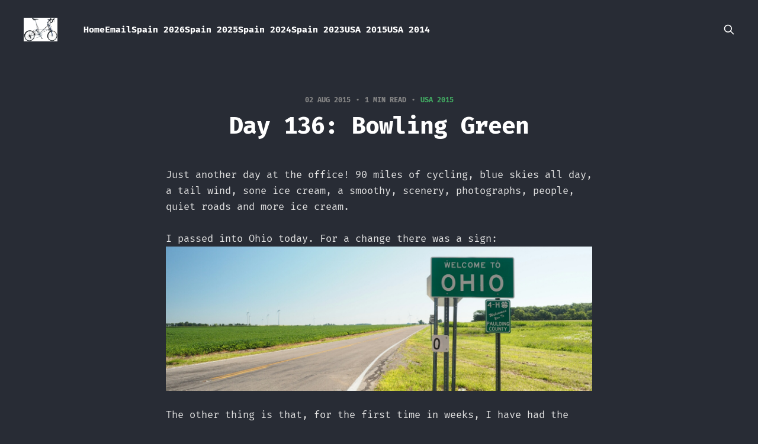

--- FILE ---
content_type: text/html; charset=utf-8
request_url: https://whereisdave.ghost.io/day-136-bowling-green/
body_size: 3957
content:
<!DOCTYPE html>
<html class="theme-dark" lang="en">

<head>
    <meta charset="utf-8">
    <meta name="viewport" content="width=device-width, initial-scale=1">
    <title>Day 136: Bowling Green</title>
    <link rel="stylesheet" href="/assets/built/screen.css?v=ff7ac3bc2b">

    <link rel="canonical" href="https://whereisdave.ghost.io/day-136-bowling-green/">
    <meta name="referrer" content="no-referrer-when-downgrade">
    
    <meta property="og:site_name" content="Where is Dave?">
    <meta property="og:type" content="article">
    <meta property="og:title" content="Day 136: Bowling Green">
    <meta property="og:description" content="Just another day at the office! 90 miles of cycling, blue skies all day, a tail
wind, sone ice cream, a smoothy, scenery, photographs, people, quiet roads and
more ice cream.

I passed into Ohio today. For a change there was a sign:

The other thing is that, for the">
    <meta property="og:url" content="https://whereisdave.ghost.io/day-136-bowling-green/">
    <meta property="article:published_time" content="2015-08-02T12:31:25.000Z">
    <meta property="article:modified_time" content="2015-08-02T19:35:02.000Z">
    <meta property="article:tag" content="USA 2015">
    
    <meta name="twitter:card" content="summary">
    <meta name="twitter:title" content="Day 136: Bowling Green">
    <meta name="twitter:description" content="Just another day at the office! 90 miles of cycling, blue skies all day, a tail
wind, sone ice cream, a smoothy, scenery, photographs, people, quiet roads and
more ice cream.

I passed into Ohio today. For a change there was a sign:

The other thing is that, for the">
    <meta name="twitter:url" content="https://whereisdave.ghost.io/day-136-bowling-green/">
    <meta name="twitter:label1" content="Written by">
    <meta name="twitter:data1" content="David">
    <meta name="twitter:label2" content="Filed under">
    <meta name="twitter:data2" content="USA 2015">
    
    <script type="application/ld+json">
{
    "@context": "https://schema.org",
    "@type": "Article",
    "publisher": {
        "@type": "Organization",
        "name": "Where is Dave?",
        "url": "https://whereisdave.ghost.io/",
        "logo": {
            "@type": "ImageObject",
            "url": "https://whereisdave.ghost.io/content/images/2014/Feb/DoubleP_Lrg-1.gif"
        }
    },
    "author": {
        "@type": "Person",
        "name": "David",
        "url": "https://whereisdave.ghost.io/author/david-palmer/",
        "sameAs": []
    },
    "headline": "Day 136: Bowling Green",
    "url": "https://whereisdave.ghost.io/day-136-bowling-green/",
    "datePublished": "2015-08-02T12:31:25.000Z",
    "dateModified": "2015-08-02T19:35:02.000Z",
    "keywords": "USA 2015",
    "description": "Just another day at the office! 90 miles of cycling, blue skies all day, a tail\nwind, sone ice cream, a smoothy, scenery, photographs, people, quiet roads and\nmore ice cream.\n\nI passed into Ohio today. For a change there was a sign:\n\nThe other thing is that, for the first time in weeks, I have had the opportunity\nto cycle in the shade of trees. It was pleasant to do see so many trees after so\nlong with so few trees to see. Indeed so pleasant I took some photographs:\n\n\nIt is funny how something t",
    "mainEntityOfPage": "https://whereisdave.ghost.io/day-136-bowling-green/"
}
    </script>

    <meta name="generator" content="Ghost 6.10">
    <link rel="alternate" type="application/rss+xml" title="Where is Dave?" href="https://whereisdave.ghost.io/rss/">
    
    <script defer src="https://cdn.jsdelivr.net/ghost/sodo-search@~1.8/umd/sodo-search.min.js" data-key="674925b7fda4dd13472d0736fc" data-styles="https://cdn.jsdelivr.net/ghost/sodo-search@~1.8/umd/main.css" data-sodo-search="https://whereisdave.ghost.io/" data-locale="en" crossorigin="anonymous"></script>
    
    <link href="https://whereisdave.ghost.io/webmentions/receive/" rel="webmention">
    <script defer src="/public/cards.min.js?v=ff7ac3bc2b"></script><style>:root {--ghost-accent-color: #41a761;}</style>
    <link rel="stylesheet" type="text/css" href="/public/cards.min.css?v=ff7ac3bc2b">
    <style>.switch:hover{cursor:pointer}.switch{position:relative;display:inline-flex;}.switch input[type='checkbox']{opacity:0;width:0;height:0}.slider{position:relative;display:inline-block;width:60px;height:34px;background-color:#ccc;border-radius:34px;transition:.4s}.slider:before{position:absolute;content:'';height:26px;width:26px;left:4px;bottom:4px;background-color:#fff;transition:.4s;border-radius:50%}input[type='checkbox']:checked+.slider{background-color:#ccc}input[type='checkbox']:checked+.slider:before{transform:translateX(26px)}.moon-icon{position:absolute;top:50%;left:5px;transform:translate(0,-50%);color:#fff;font-size:16px;line-height:26px}</style>
    <link rel="preconnect" href="https://fonts.bunny.net"><link rel="stylesheet" href="https://fonts.bunny.net/css?family=fira-mono:400,700"><style>:root {--gh-font-heading: Fira Mono;--gh-font-body: Fira Mono;}</style>
</head>

<body class='post-template tag-usa15 gh-font-heading-fira-mono gh-font-body-fira-mono is-head-left-logo'>
<div class="site">

    <header id="gh-head" class="gh-head gh-outer">
        <div class="gh-head-inner gh-inner">
            <div class="gh-head-brand">
                <div class="gh-head-brand-wrapper">
                    <a class="gh-head-logo" href="https://whereisdave.ghost.io">
                            <img src="https://whereisdave.ghost.io/content/images/2014/Feb/DoubleP_Lrg-1.gif" alt="Where is Dave?">
                    </a>
                </div>
                <button class="gh-search gh-icon-btn" aria-label="Search this site" data-ghost-search><svg xmlns="http://www.w3.org/2000/svg" fill="none" viewBox="0 0 24 24" stroke="currentColor" stroke-width="2" width="20" height="20"><path stroke-linecap="round" stroke-linejoin="round" d="M21 21l-6-6m2-5a7 7 0 11-14 0 7 7 0 0114 0z"></path></svg></button>
                <button class="gh-burger" aria-label="Toggle menu"></button>
            </div>

            <nav class="gh-head-menu">
                <ul class="nav">
    <li class="nav-home"><a href="https://whereisdave.uk/">Home</a></li>
    <li class="nav-email"><a href="mailto:hello@whereisdave.uk">Email</a></li>
    <li class="nav-spain-2026"><a href="https://whereisdave.ghost.io/tag/Spain26/">Spain 2026</a></li>
    <li class="nav-spain-2025"><a href="https://whereisdave.ghost.io/tag/Spain25/">Spain 2025</a></li>
    <li class="nav-spain-2024"><a href="https://whereisdave.ghost.io/tag/Spain24/">Spain 2024</a></li>
    <li class="nav-spain-2023"><a href="https://whereisdave.ghost.io/tag/Spain23/">Spain 2023</a></li>
    <li class="nav-usa-2015"><a href="https://whereisdave.ghost.io/tag/usa15/">USA 2015</a></li>
    <li class="nav-usa-2014"><a href="https://whereisdave.ghost.io/tag/usa14/">USA 2014</a></li>
</ul>

            </nav>

            <div class="gh-head-actions">
                        <button class="gh-search gh-icon-btn" aria-label="Search this site" data-ghost-search><svg xmlns="http://www.w3.org/2000/svg" fill="none" viewBox="0 0 24 24" stroke="currentColor" stroke-width="2" width="20" height="20"><path stroke-linecap="round" stroke-linejoin="round" d="M21 21l-6-6m2-5a7 7 0 11-14 0 7 7 0 0114 0z"></path></svg></button>
            </div>
        </div>
    </header>


    <div class="site-content">
        
<main class="site-main">

        <article class="single post tag-usa15 no-image">

        <header class="single-header gh-canvas">
            <div class="single-meta">
                <span class="single-meta-item single-meta-date">
                    <time datetime="2015-08-02">
                        02 Aug 2015
                    </time>
                </span>
                    <span class="single-meta-item single-meta-length">
                        1 min read
                    </span>
                    <span class="single-meta-item single-meta-tag">
                        <a class="post-tag post-tag-usa15" href="/tag/usa15/">
                            USA 2015
                        </a>
                    </span>
            </div>

            <h1 class="single-title">Day 136: Bowling Green</h1>


        </header>

    <div class="single-content gh-content gh-canvas">
        <!--kg-card-begin: markdown--><p>Just another day at the office! 90 miles of cycling, blue skies all day, a tail wind, sone ice cream, a smoothy, scenery, photographs, people, quiet roads and more ice cream.</p>
<p>I passed into Ohio today. For a change there was a sign:<br>
<img src="https://dl.dropbox.com/s/9omt9crcm3x76ls/D136a.jpg?dl=0" alt="" loading="lazy"><br>
The other thing is that, for the first time in weeks, I have had the opportunity to cycle in the shade of trees. It was pleasant to do see so many trees after so long with so few trees to see. Indeed so pleasant I took some photographs:<br>
<img src="https://dl.dropbox.com/s/ohvgn8ympcz2jn5/D136b.jpg?dl=0" alt="" loading="lazy"><br>
<img src="https://dl.dropbox.com/s/0pisduspezf1u3f/D135a.jpg?dl=0" alt="" loading="lazy"><br>
It is funny how something that is common place and you take for granted back home becomes something special when it has been absent for a while.</p>
<p>Tonight I am staying at Lane and Heidi's who are Warm Shower Hosts. Beer and Pizza for dinner, great sustenance after all that cycling and great company and chat as well: Lee from Korea is also staying, but he is cyclong from east to west rather than west to east (also, he is using warm showers all the way to LA from NY!).</p>
<!--kg-card-end: markdown-->
    </div>

    <div class="gh-canvas">
    <footer class="single-footer">

        <div class="single-footer-left">
            <div class="navigation navigation-previous">
                <a class="navigation-link" href="/day-135-monroeville/" aria-label="Previous post">
                    <svg xmlns="http://www.w3.org/2000/svg" viewBox="0 0 32 32" fill="currentColor" class="icon navigation-icon">
    <path d="M26.667 14.667v2.667h-16L18 24.667l-1.893 1.893L5.547 16l10.56-10.56L18 7.333l-7.333 7.333h16z"></path>
</svg>                </a>
            </div>
        </div>

        <div class="single-footer-middle">
        </div>

        <div class="single-footer-right">
            <div class="navigation navigation-next">
                <a class="navigation-link" href="/day-137-leamington/" aria-label="Next post">
                    <svg xmlns="http://www.w3.org/2000/svg" viewBox="0 0 32 32" fill="currentColor" class="icon navigation-icon">
    <path d="M5.333 14.667v2.667h16L14 24.667l1.893 1.893L26.453 16 15.893 5.44 14 7.333l7.333 7.333h-16z"></path>
</svg>                </a>
            </div>
        </div>

    </footer>
    </div>

</article>

        
</main>
    </div>

    <footer class="gh-foot gh-outer">
        <div class="gh-foot-inner gh-inner">
            <div class="gh-copyright">
                Where is Dave? © 2025
            </div>
                <nav class="gh-foot-menu">
                    <ul class="nav">
    <li class="nav-whereisdave-uk"><a href="https://whereisdave.ghost.io/">whereisdave.uk</a></li>
</ul>

                </nav>
            <div class="gh-powered-by">
                <a href="https://ghost.org/" target="_blank" rel="noopener">Powered by Ghost</a>
            </div>
        </div>
    </footer>

</div>

    <div class="pswp" tabindex="-1" role="dialog" aria-hidden="true">
    <div class="pswp__bg"></div>

    <div class="pswp__scroll-wrap">
        <div class="pswp__container">
            <div class="pswp__item"></div>
            <div class="pswp__item"></div>
            <div class="pswp__item"></div>
        </div>

        <div class="pswp__ui pswp__ui--hidden">
            <div class="pswp__top-bar">
                <div class="pswp__counter"></div>

                <button class="pswp__button pswp__button--close" title="Close (Esc)"></button>
                <button class="pswp__button pswp__button--share" title="Share"></button>
                <button class="pswp__button pswp__button--fs" title="Toggle fullscreen"></button>
                <button class="pswp__button pswp__button--zoom" title="Zoom in/out"></button>

                <div class="pswp__preloader">
                    <div class="pswp__preloader__icn">
                        <div class="pswp__preloader__cut">
                            <div class="pswp__preloader__donut"></div>
                        </div>
                    </div>
                </div>
            </div>

            <div class="pswp__share-modal pswp__share-modal--hidden pswp__single-tap">
                <div class="pswp__share-tooltip"></div>
            </div>

            <button class="pswp__button pswp__button--arrow--left" title="Previous (arrow left)"></button>
            <button class="pswp__button pswp__button--arrow--right" title="Next (arrow right)"></button>

            <div class="pswp__caption">
                <div class="pswp__caption__center"></div>
            </div>
        </div>
    </div>
</div>
<script
    src="https://code.jquery.com/jquery-3.5.1.min.js"
    integrity="sha256-9/aliU8dGd2tb6OSsuzixeV4y/faTqgFtohetphbbj0="
    crossorigin="anonymous">
</script>
<script src='/assets/built/main.min.js?v=ff7ac3bc2b'></script>

<!-- You can safely delete this line if your theme does not require jQuery -->
<script>const darkModeSwitch=document.createElement('label');darkModeSwitch.setAttribute('class','switch');darkModeSwitch.setAttribute('for','dark-mode-switch');const inputCheckbox=document.createElement('input');inputCheckbox.setAttribute('type','checkbox');inputCheckbox.setAttribute('id','dark-mode-switch');const slider=document.createElement('span');slider.setAttribute('class','slider');const moonIcon=document.createElement('span');moonIcon.setAttribute('class','moon-icon');moonIcon.textContent='🌙';slider.appendChild(moonIcon);darkModeSwitch.appendChild(inputCheckbox);darkModeSwitch.appendChild(slider);const targetElement=document.querySelector('.gh-head-members');targetElement.insertAdjacentElement('afterend',darkModeSwitch);document.addEventListener('DOMContentLoaded',function(){const htmlElement=document.querySelector('html');darkModeSwitch.addEventListener('change',function(){htmlElement.classList.toggle('dark-mode');if(inputCheckbox.checked){moonIcon.style.display='none'}else{moonIcon.style.display='inline'}})})</script>

</body>
</html>